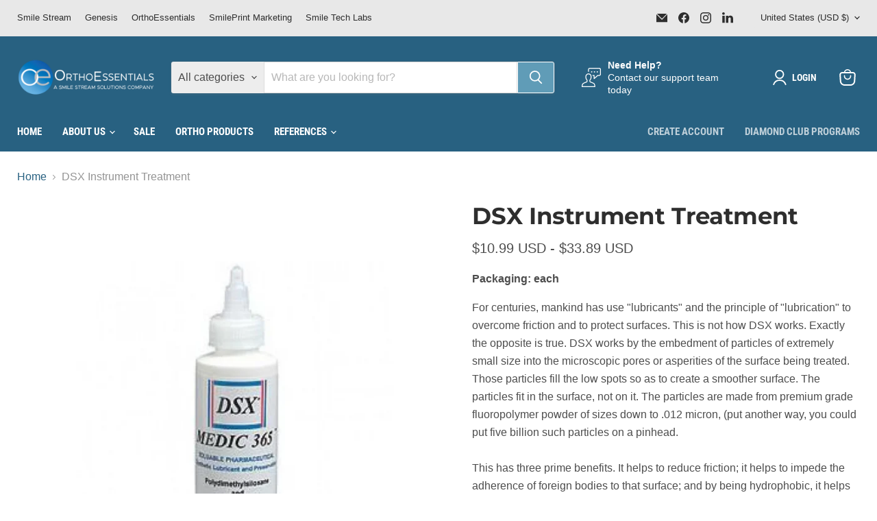

--- FILE ---
content_type: text/css
request_url: https://smilestreamsolutions.com/cdn/shop/t/90/assets/orthoessentials-theme-colors.css?v=101485503787211603561754990504
body_size: 2231
content:
.brand-orthoessentials .productgrid--no-results-title,.blog--no-results-title,.brand-orthoessentials .rte h1,.brand-orthoessentials .rte h2,.brand-orthoessentials .rte h3,.brand-orthoessentials .rte h4,.brand-orthoessentials .rte h5,.brand-orthoessentials .rte h6,.brand-orthoessentials .pxs-newsletter-text h1,.brand-orthoessentials .shoppable-image__text-box-subheading h1,.brand-orthoessentials .image-with-text__text h1,.brand-orthoessentials .pxs-newsletter-text h2,.brand-orthoessentials .shoppable-image__text-box-subheading h2,.brand-orthoessentials .image-with-text__text h2,.brand-orthoessentials .pxs-newsletter-text h3,.brand-orthoessentials .shoppable-image__text-box-subheading h3,.brand-orthoessentials .image-with-text__text h3,.brand-orthoessentials .pxs-newsletter-text h4,.brand-orthoessentials .shoppable-image__text-box-subheading h4,.brand-orthoessentials .image-with-text__text h4,.brand-orthoessentials .pxs-newsletter-text h5,.brand-orthoessentials .shoppable-image__text-box-subheading h5,.brand-orthoessentials.image-with-text__text h5,.brand-orthoessentials .pxs-newsletter-text h6,.brand-orthoessentials .shoppable-image__text-box-subheading h6,.brand-orthoessentials .image-with-text__text h6,.brand-orthoessentials .rte table th,.brand-orthoessentials .pxs-newsletter-text table th,.brand-orthoessentials .shoppable-image__text-box-subheading table th,.brand-orthoessentials .image-with-text__text table th,.brand-orthoessentials .fourohfour--container .fourohfour-title h1,.brand-orthoessentials .article--title,.brand-orthoessentials .cart-title,.brand-orthoessentials .cart-title-total span,.brand-orthoessentials .cart-subtotal,.brand-orthoessentials .collection--title,.brand-orthoessentials .password-title,.brand-orthoessentials .password-mailinglist--container .password-mailinglist-title,.brand-orthoessentials .passwordentry-title,.brand-orthoessentials .blog-title,.brand-orthoessentials .subcollections-featured-collection__title,.brand-orthoessentials .subcollections-featured-collection__subcollection-title,.brand-orthoessentials .subcollections-banner__container .subcollections-banner__title,.brand-orthoessentials .subcollections-list__content[data-subcollections-layout=menu] .subcollections-menu__menu-items h2,.brand-orthoessentials .image-with-text__section-heading,.brand-orthoessentials .image-with-text__heading,.brand-orthoessentials .menulist-item__title,.brand-orthoessentials .page__heading,.brand-orthoessentials .rich-text-heading,.brand-orthoessentials .search-section-heading,.brand-orthoessentials .shoppable-image__section-heading,.brand-orthoessentials .tweet--header-name,.brand-orthoessentials .pxs-map-card-heading,.brand-orthoessentials .pxs-newsletter-heading,.brand-orthoessentials .account-page-title,.brand-orthoessentials .account-page-subtitle,.brand-orthoessentials .account-table th,.brand-orthoessentials .account-order .order-item-title a,.brand-orthoessentials .order-footer .order-item-title a,.brand-orthoessentials .article--comments-item cite strong,.brand-orthoessentials .article--comments-title,.brand-orthoessentials .article--excerpt-title,.brand-orthoessentials .atc-banner--product-title,.brand-orthoessentials .atc-subtotal--price,.brand-orthoessentials .cart-item--content-title,.brand-orthoessentials .home-section--title,.brand-orthoessentials .search-flydown--quicklinks-title,.brand-orthoessentials .search-flydown--product-items--none h5,.brand-orthoessentials .page-title,.brand-orthoessentials .productgrid--footer-title,.brand-orthoessentials .productgrid--search-form-field,.brand-orthoessentials .productgrid--search-button,.brand-orthoessentials .productgrid--search-button .search-icon--active,.brand-orthoessentials .productgrid--sidebar-title,.brand-orthoessentials .utils-sortby--modal-title,.brand-orthoessentials .shopify-model-viewer-ui .shopify-model-viewer-ui__button--poster,.brand-orthoessentials .shopify-model-viewer-ui .shopify-model-viewer-ui__button--control,.brand-orthoessentials .plyr.plyr--video,.brand-orthoessentials .plyr.plyr--video .plyr__control,.brand-orthoessentials .plyr.plyr--video .plyr__control--overlaid.plyr__tab-focus,.brand-orthoessentials .plyr.plyr--video .plyr__control--overlaid:hover,.brand-orthoessentials .product-title,.brand-orthoessentials .product-title a,.brand-orthoessentials .product-section--title,.brand-orthoessentials .product-gallery--media,.brand-orthoessentials .gallery-navigation--scroll-button,.brand-orthoessentials .product-gallery--media-thumbnail .icon-play-thumb,.brand-orthoessentials .product-gallery--media-thumbnail .icon-model-thumb,.brand-orthoessentials .product-recently-viewed__heading,.brand-orthoessentials .product-reviews--content .spr-header-title,.brand-orthoessentials .product-reviews--content .spr-form .spr-form-title,.brand-orthoessentials .product-reviews--content .spr-content .spr-review .spr-review-header-title,.brand-orthoessentials .navmenu-meganav.navmenu-meganav--desktop .navmenu-item-text,.brand-orthoessentials .rte .tabs .grouped-content-trigger:hover,.brand-orthoessentials .rte .tabs .grouped-content-trigger.active{color:}.brand-orthoessentials .productgrid--search-form-field::placeholder{opacity:}.brand-orthoessentials .shopify-model-viewer-ui{--progress-bar-color: }.brand-orthoessentials .shopify-model-viewer-ui .shopify-model-viewer-ui__button--poster,.brand-orthoessentials.shopify-model-viewer-ui .shopify-model-viewer-ui__button--control{color:;border:1px solid}.brand-orthoessentials .shopify-model-viewer-ui .shopify-model-viewer-ui__button--poster:active,.brand-orthoessentials .shopify-model-viewer-ui .shopify-model-viewer-ui__button--control:active{background-color:}.brand-orthoessentials .plyr.plyr--video>.plyr__control,.brand-orthoessentials .plyr.plyr--video .plyr__controls,.brand-orthoessentials .shopify-model-viewer-ui .shopify-model-viewer-ui__button--poster{box-shadow:0 0 0 1px}.brand-orthoessentials .plyr.plyr--video .plyr__progress__buffer,.brand-orthoessentials .plyr.plyr--video .plyr__tooltip{background:}.brand-orthoessentials .plyr.plyr--video .plyr__tooltip:before{border-top:4px solid}.brand-orthoessentials .plyr.plyr--video.plyr--full-ui input[type=range]::-webkit-slider-runnable-track{background-image:linear-gradient(to right,var(--value, 0%),var(--value, 0%))}.brand-orthoessentials .plyr.plyr--video.plyr--full-ui input[type=range].plyr__tab-focus::-webkit-slider-runnable-track{box-shadow:0 0 0 4px}.brand-orthoessentials .plyr.plyr--video.plyr--full-ui input[type=range].plyr__tab-focus::-moz-range-track{box-shadow:0 0 0 4px}.brand-orthoessentials .plyr.plyr--video.plyr--full-ui input[type=range].plyr__tab-focus::-ms-track{box-shadow:0 0 0 4px}.brand-orthoessentials .plyr.plyr--video.plyr--full-ui input[type=range]:active::-webkit-slider-thumb{box-shadow:0 0 0 3px}.brand-orthoessentials .plyr.plyr--video.plyr--full-ui input[type=range]:active::-moz-range-track{box-shadow:0 0 0 3px}.brand-orthoessentials .plyr.plyr--video.plyr--full-ui input[type=range]:active::-ms-thumb{box-shadow:0 0 0 3px}.brand-orthoessentials .plyr.plyr--video.plyr--full-ui .plyr__volume{background-color:}.brand-orthoessentials .plyr.plyr--video.plyr--full-ui .plyr__volume input[type=range]::-webkit-slider-thumb,.brand-orthoessentials .plyr.plyr--video.plyr--full-ui .plyr__volume input[type=range]::-moz-range-track,.brand-orthoessentials .plyr.plyr--video.plyr--full-ui .plyr__volume input[type=range]::-ms-thumb{box-shadow:2px 0}.brand-orthoessentials .product-gallery--media-thumbnail .icon-play-thumb,.brand-orthoessentials .product-gallery--media-thumbnail .icon-model-thumb{color:;box-shadow:0 0 0 1px}.brand-orthoessentials .product-gallery--viewinyourspace{color:;background-color:}.brand-orthoessentials .rte .tabs{border-bottom:2px solid}.brand-orthoessentials .rte .tabs .grouped-content-trigger{color:}.brand-orthoessentials .rte .tabs .grouped-content-trigger:after{border-bottom:2px solid}.brand-orthoessentials .rte .tabs .grouped-content-trigger.active:after{border-bottom-color:}.brand-orthoessentials .video-play-button{color:;box-shadow:0 0 0 1px}@media screen and (min-width: 860px){.brand-orthoessentials .shoppable-image__text-box-title,.brand-orthoessentials .productgrid-listview .productitem--title{color:}}.brand-orthoessentials .rte .tabs li,.brand-orthoessentials .rte .tabs li>a,.brand-orthoessentials .site-navigation .navmenu-meganav-standard__image-link,.brand-orthoessentials .site-navigation .navmenu-depth-2 .navmenu-link,.brand-orthoessentials .utils-showby-item,.brand-orthoessentials .productgrid--sidebar-menu .navmenu-link,.brand-orthoessentials .filter-item,.brand-orthoessentials .productitem--title a,.brand-orthoessentials .cart-item--remove-link,.brand-orthoessentials .tweet--footer,.brand-orthoessentials .tweet--header-screenname,.brand-orthoessentials .hotspot__tooltip,.brand-orthoessentials .menulist-menu__link,.brand-orthoessentials .option-value-input+.option-value-swatch-wrapper:hover:after,.brand-orthoessentials .productgrid--sidebar-item-swatches-grid .filter-item--swatch-wrapper:hover:after,.brand-orthoessentials .productitem--swatches-swatch-wrapper:hover:after,.brand-orthoessentials .fourohfour--inner p,.brand-orthoessentials .article--tags .article--tags-title,.brand-orthoessentials .article--pagination .article--pagination-title,.brand-orthoessentials .cart-ordernote-heading,.brand-orthoessentials .cart-shipping,.brand-orthoessentials .cart-shippingcalc-response,.brand-orthoessentials .password-message,.brand-orthoessentials .passwordentry-owner,.brand-orthoessentials .subcollections-featured-collection__menu-toggle-more,.brand-orthoessentials .highlights-banner__block,.brand-orthoessentials .shoppable-image__text-box-subheading,.brand-orthoessentials .hotspot__tooltip:hover,.brand-orthoessentials .slideshow-slide__content-background-link,.brand-orthoessentials .slideshow-slide__content,.brand-orthoessentials .testimonial__author a,.brand-orthoessentials .atc-banner--close,.brand-orthoessentials .cart-item--total,.brand-orthoessentials .search-flydown--product,.brand-orthoessentials .search-flydown--product-items--none,.brand-orthoessentials .search-flydown--content-items-none,.brand-orthoessentials .modal-close,.brand-orthoessentials .pagination--inner,.brand-orthoessentials .pagination--active .pagination--item,.brand-orthoessentials .productitem--swatches-count-wrapper,.brand-orthoessentials .filter-item.filter-item--disabled,.brand-orthoessentials [data-filter-active=false] a:hover,.brand-orthoessentials .collection-filters__filter-title,.brand-orthoessentials .collection-filters__filter-icon,.brand-orthoessentials .productgrid--footer-results-list li,.brand-orthoessentials .productgrid--sidebar-icon,.brand-orthoessentials .productgrid--sidebar-title--small,.brand-orthoessentials .utils-sortby-select--wrapper .form-field-select,.brand-orthoessentials .utils-sortby-select--wrapper svg,.brand-orthoessentials .product-details,.brand-orthoessentials .product-gallery--expand,.brand-orthoessentials .product__unit-price,.brand-orthoessentials .productitem__unit-price,.brand-orthoessentials .product-recently-viewed-card-remove,.brand-orthoessentials .product-recently-viewed-card-title,.brand-orthoessentials .product-reviews--content .spr-summary-caption,.brand-orthoessentials .product-reviews--content .spr-form .spr-form-label,.brand-orthoessentials .product-reviews--content .spr-content .spr-pagination-page,.brand-orthoessentials .share-buttons .share-buttons--title,.brand-orthoessentials .navmenu-meganav-standard__image-text,.brand-orthoessentials .mobile-nav-panel{color:}.brand-orthoessentials .spr-icon.spr-icon-star-empty{color:}.brand-orthoessentials .placeholder--image,.brand-orthoessentials .pxs-image-with-text-background svg,.brand-orthoessentials .slideshow-slide__placeholder,.brand-orthoessentials .tooltip__image.tooltip__placeholder-image,.brand-orthoessentials .shoppable-image__placeholder-image,.brand-orthoessentials .image-with-text__image.image-with-text__placeholder{background-color:;fill:}.brand-orthoessentials .placeholder--content-image,.brand-orthoessentials .placeholder--content-text{fill:}.brand-orthoessentials .promo-block,.brand-orthoessentials .navmenu-meganav-standard__image,.brand-orthoessentials .article-image,.brand-orthoessentials .article--excerpt-image{background:}body.brand-orthoessentials{color:}@keyframes shimmer-background{0%{background-color:}to{background-color:}}.brand-orthoessentials .article--tags a:hover{color:}.brand-orthoessentials .featured-collection__title-card.featured-collection__title-card--placeholder,.brand-orthoessentials .product-recently-viewed-card-image.product-recently-viewed-card-image-placeholder{background-color:}.brand-orthoessentials .featured-collection__title-card.featured-collection__title-card--placeholder .placeholder--image{fill:}.brand-orthoessentials .account-order .order-item--unit-price,.brand-orthoessentials .order-footer .order-item--unit-price,.brand-orthoessentials .line-item-subscriptions,.brand-orthoessentials .atc--product-details--unit-price,.brand-orthoessentials .atc--line-item-subscriptions,.brand-orthoessentials .cart-item--product-options,.brand-orthoessentials .cart-item--content-price,.brand-orthoessentials .cart-item--unit-price,.brand-orthoessentials .cart-item--line-item-subscriptions,.brand-orthoessentials .product__tax,.brand-orthoessentials .productitem__tax,.brand-orthoessentials .product__tax a,.brand-orthoessentials .productitem__tax a{color:}.brand-orthoessentials .slideshow-pagination__button,.brand-orthoessentials .testimonials .flickity-page-dots .dot,.brand-orthoessentials .productitem__badge--soldout,.brand-orthoessentials .product__badge--soldout,.brand-orthoessentials .hotspot__badge--soldout{background-color:}.brand-orthoessentials .cart-item--remove-link:before{background-color:}.brand-orthoessentials .utility-bar__mobile-disclosure .disclosure__toggle{--disclosure-toggle-text-color: }.brand-orthoessentials .live-search-filter-wrapper .live-search-filter-label,.brand-orthoessentials .mobile-nav-content .navmenu-link-parent-active~.navmenu-button,.brand-orthoessentials .mobile-nav-primary-content .navmenu-link-parent-active~.navmenu-button{background:}.brand-orthoessentials .mobile-nav-content .navmenu-depth-2,.brand-orthoessentials .mobile-nav-primary-content .navmenu-depth-2{background-color:}.brand-orthoessentials .search-flydown--product-swatch-count,.brand-orthoessentials .search-flydown--product-price--compare-at,.brand-orthoessentials .search-flydown--content-title{color:}.brand-orthoessentials .productitem--swatches-expanded .productitem--swatches-count-wrapper:before{background:}.brand-orthoessentials .utils-viewtoggle-button{color:}.brand-orthoessentials .utils-viewtoggle-button:focus{box-shadow:0 0 0 2px}.brand-orthoessentials .utils-viewtoggle-button:hover{color:}.brand-orthoessentials .product-recently-viewed--section .flickity-prev-next-button svg{fill:}.brand-orthoessentials .surface-pick-up-embed{--surface-pick-up-embed-theme-body-text-color: }.brand-orthoessentials .surface-pick-up-item{--surface-pick-up-item-theme-body-text-color: }.brand-orthoessentials .mobile-nav-content .navmenu-depth-2 .navmenu-link-parent-active~.navmenu-button,.brand-orthoessentials .mobile-nav-primary-content .navmenu-depth-2 .navmenu-link-parent-active~.navmenu-button{background:}.brand-orthoessentials .drift-zoom-pane-loader:after{content:url('data:image/svg+xml;utf8, <svg width="50" height="50" viewBox="0 0 77 77" fill="none" xmlns="http://www.w3.org/2000/svg"><path d="M38.5 76.5C17.513 76.5 0.5 59.487 0.5 38.5C0.5 17.513 17.513 0.5 38.5 0.5C59.487 0.5 76.5 17.513 76.5 38.5C76.5 59.487 59.487 76.5 38.5 76.5ZM38.5 73.5C57.83 73.5 73.5 57.83 73.5 38.5C73.5 19.17 57.83 3.5 38.5 3.5C19.17 3.5 3.5 19.17 3.5 38.5C3.5 57.83 19.17 73.5 38.5 73.5Z" fill="%23" fill-opacity="0.16"/><path opacity="0.9" d="M38.5 75C58.658 75 75 58.658 75 38.5" stroke="%23" stroke-width="3" stroke-linecap="round" stroke-linejoin="round"/></svg>');transform:translate(-50%,-50%)}.brand-orthoessentials .cart-shippingcalc-response,.brand-orthoessentials .cart-sidebar-item--text,.brand-orthoessentials .in-theme-editor .imagestyle--small .productitem--image,.brand-orthoessentials .in-theme-editor .imagestyle--medium .productitem--image,.brand-orthoessentials .in-theme-editor .imagestyle--large .productitem--image,.brand-orthoessentials .plyr.plyr--video,.brand-orthoessentials .plyr.plyr--video .plyr__video-wrapper,.brand-orthoessentials .plyr.plyr--video .plyr__poster,.brand-orthoessentials .product-reviews--content .spr-content .spr-review .spr-review-reply{background-color:}.brand-orthoessentials .product-recently-viewed--section .flickity-viewport:before,.brand-orthoessentials .product-recently-viewed--section .flickity-viewport:after{background:linear-gradient(to right,10%,100%)}.brand-orthoessentials .product-recently-viewed--section .flickity-viewport:after{background:linear-gradient(to left,10%,100%)}.brand-orthoessentials .product-recently-viewed__wrapper{background-color:}.brand-orthoessentials .product-reviews--content .spr-summary-actions-newreview.disabled,.brand-orthoessentials .shopify-payment-button .shopify-payment-button__button--unbranded.disabled,.brand-orthoessentials .smart-payment-enabled .product-form--atc-button.disabled,.brand-orthoessentials .product-form--atc-button.disabled,.brand-orthoessentials .utils-sortby--modal-button.disabled,.brand-orthoessentials .live-search-button.disabled,.brand-orthoessentials .article--excerpt-wrapper--featured .article--excerpt-button.disabled,.brand-orthoessentials .shopify-challenge__container .btn.disabled,.brand-orthoessentials .pxs-image-with-text-button.disabled,.brand-orthoessentials .slideshow-slide__button--secondary.disabled,.brand-orthoessentials .slideshow-slide__button--primary.disabled,.brand-orthoessentials .page__content button.disabled,.brand-orthoessentials .image-with-text__button.disabled,.brand-orthoessentials .button-secondary.disabled,.brand-orthoessentials .button-primary.disabled,.brand-orthoessentials .disabled.productgrid--no-results-button,.brand-orthoessentials .productgrid--no-results-button{color:;background-color:;border:1px solid}.brand-orthoessentials .productgrid--no-results-button:not(.disabled):hover{background:;border:1px solid}.brand-orthoessentials .productgrid--no-results-button:active{background:#5293b1;border:1px solid #5293b1}.brand-orthoessentials .button-primary{color:;background-color:;border:1px solid}.brand-orthoessentials .button-primary:not(.disabled):hover{background:;border:1px solid}.brand-orthoessentials .button-primary:active{background:#5293b1;border:1px solid #5293b1}.brand-orthoessentials .rte blockquote,.brand-orthoessentials .pxs-newsletter-text blockquote,.brand-orthoessentials .shoppable-image__text-box-subheading blockquote,.brand-orthoessentials .image-with-text__text blockquote{border-left:2px solid}.brand-orthoessentials .site-header-cart--count:after{color:;background-color:;border:2px solid}.brand-orthoessentials .image-with-text__button{color:;background-color:;border:1px solid}.brand-orthoessentials .image-with-text__button:not(.disabled):hover{background:;border:1px solid}.brand-orthoessentials .image-with-text__button:active{background:#5293b1;border:1px solid #5293b1}.brand-orthoessentials .page__content button{color:;background-color:;border:1px solid}.brand-orthoessentials .page__content button:not(.disabled):hover{background:;border:1px solid}.brand-orthoessentials .page__content button:active{background:#5293b1;border:1px solid #5293b1}.brand-orthoessentials .slideshow-slide__button--primary{color:;background-color:;border:1px solid}.brand-orthoessentials .slideshow-slide__button--primary:not(.disabled):hover{background:;border:1px solid}.brand-orthoessentials .slideshow-slide__button--primary:active{background:#5293b1;border:1px solid #5293b1}.brand-orthoessentials .pxs-image-with-text-button{color:;background-color:;border:1px solid}.brand-orthoessentials .pxs-image-with-text-button:not(.disabled):hover{background:;border:1px solid}.brand-orthoessentials .pxs-image-with-text-button:active{background:#5293b1;border:1px solid #5293b1}.brand-orthoessentials .shopify-challenge__container .btn{color:;background-color:;border:1px solid}.brand-orthoessentials .shopify-challenge__container .btn:not(.disabled):hover{background:;border:1px solid}.brand-orthoessentials .shopify-challenge__container .btn:active{background:#5293b1;border:1px solid #5293b1}.brand-orthoessentials .live-search-button{color:;background-color:;border:1px solid}.brand-orthoessentials .live-search-button:not(.disabled):hover{background:;border:1px solid}.brand-orthoessentials .live-search-button:active{background:#5293b1;border:1px solid #5293b1}.brand-orthoessentials .shopify-payment-button .shopify-payment-button__button--unbranded{color:;background-color:;border:1px solid}.brand-orthoessentials .shopify-payment-button .shopify-payment-button__button--unbranded:not(.disabled):hover{background:;border:1px solid}.brand-orthoessentials .shopify-payment-button .shopify-payment-button__button--unbranded:active{background:#5293b1;border:1px solid #5293b1}.brand-orthoessentials .mdc-ripple-surface.productgrid--no-results-button:after,.brand-orthoessentials .button-primary.mdc-ripple-surface:after,.brand-orthoessentials .image-with-text__button.mdc-ripple-surface:after,.brand-orthoessentials .page__content button.mdc-ripple-surface:after,.brand-orthoessentials .slideshow-slide__button--primary.mdc-ripple-surface:after,.brand-orthoessentials .pxs-image-with-text-button.mdc-ripple-surface:after,.brand-orthoessentials .shopify-challenge__container .btn.mdc-ripple-surface:after,.brand-orthoessentials .live-search-button.mdc-ripple-surface:after,.brand-orthoessentials .shopify-payment-button .shopify-payment-button__button--unbranded.mdc-ripple-surface:after{background-color:}.brand-orthoessentials .button-primary:not(.disabled):hover{background-color:}
/*# sourceMappingURL=/cdn/shop/t/90/assets/orthoessentials-theme-colors.css.map?v=101485503787211603561754990504 */


--- FILE ---
content_type: text/javascript; charset=utf-8
request_url: https://smilestreamsolutions.com/products/dsx-instrument-treatment.js
body_size: 671
content:
{"id":7795170476219,"title":"DSX Instrument Treatment","handle":"dsx-instrument-treatment","description":"\u003cp\u003e\u003cstrong\u003ePackaging: each\u003c\/strong\u003e\u003c\/p\u003e\n\u003cp\u003e\u003cmeta charset=\"utf-8\"\u003e\u003cspan data-mce-fragment=\"1\"\u003eFor centuries, mankind has use \"lubricants\" and the principle of \"lubrication\" to overcome friction and to protect surfaces. This is not how DSX works. Exactly the opposite is true. DSX works by the embedment of particles of extremely small size into the microscopic pores or asperities of the surface being treated. Those particles fill the low spots so as to create a smoother surface. The particles fit \u003c\/span\u003e\u003cspan data-mce-fragment=\"1\"\u003ein\u003c\/span\u003e\u003cspan data-mce-fragment=\"1\"\u003e the surface, not \u003c\/span\u003e\u003cspan data-mce-fragment=\"1\"\u003eon\u003c\/span\u003e\u003cspan data-mce-fragment=\"1\"\u003e it. The particles are made from premium grade fluoropolymer powder of sizes down to .012 micron, (put another way, you could put five billion such particles on a pinhead.\u003c\/span\u003e\u003cbr data-mce-fragment=\"1\"\u003e\u003cbr data-mce-fragment=\"1\"\u003e\u003cspan data-mce-fragment=\"1\"\u003eThis has three prime benefits. It helps to reduce friction; it helps to impede the adherence of foreign bodies to that surface; and by being hydrophobic, it helps the treated surface to repel water.\u003c\/span\u003e\u003c\/p\u003e","published_at":"2023-03-04T13:20:07-07:00","created_at":"2023-02-15T10:05:33-07:00","vendor":"MSR, INC.","type":"","tags":["OrthoEssentials"],"price":1099,"price_min":1099,"price_max":3389,"available":true,"price_varies":true,"compare_at_price":null,"compare_at_price_min":0,"compare_at_price_max":0,"compare_at_price_varies":false,"variants":[{"id":44425507635387,"title":"1 oz.","option1":"1 oz.","option2":null,"option3":null,"sku":"DSX-1","requires_shipping":true,"taxable":true,"featured_image":null,"available":true,"name":"DSX Instrument Treatment - 1 oz.","public_title":"1 oz.","options":["1 oz."],"price":1099,"weight":3,"compare_at_price":null,"inventory_management":"shopify","barcode":"200000468163","quantity_rule":{"min":1,"max":null,"increment":1},"quantity_price_breaks":[],"requires_selling_plan":false,"selling_plan_allocations":[]},{"id":44425507864763,"title":"4 oz.","option1":"4 oz.","option2":null,"option3":null,"sku":"DSX-4","requires_shipping":true,"taxable":true,"featured_image":null,"available":true,"name":"DSX Instrument Treatment - 4 oz.","public_title":"4 oz.","options":["4 oz."],"price":3389,"weight":143,"compare_at_price":null,"inventory_management":"shopify","barcode":"200000468170","quantity_rule":{"min":1,"max":null,"increment":1},"quantity_price_breaks":[],"requires_selling_plan":false,"selling_plan_allocations":[]}],"images":["\/\/cdn.shopify.com\/s\/files\/1\/0124\/5039\/8266\/products\/OEProducts_53_9f81ae20-a647-48b5-b68f-19dcc3d2d9a0.png?v=1677416499"],"featured_image":"\/\/cdn.shopify.com\/s\/files\/1\/0124\/5039\/8266\/products\/OEProducts_53_9f81ae20-a647-48b5-b68f-19dcc3d2d9a0.png?v=1677416499","options":[{"name":"Size","position":1,"values":["1 oz.","4 oz."]}],"url":"\/products\/dsx-instrument-treatment","media":[{"alt":null,"id":26595960684731,"position":1,"preview_image":{"aspect_ratio":1.0,"height":2400,"width":2400,"src":"https:\/\/cdn.shopify.com\/s\/files\/1\/0124\/5039\/8266\/products\/OEProducts_53_9f81ae20-a647-48b5-b68f-19dcc3d2d9a0.png?v=1677416499"},"aspect_ratio":1.0,"height":2400,"media_type":"image","src":"https:\/\/cdn.shopify.com\/s\/files\/1\/0124\/5039\/8266\/products\/OEProducts_53_9f81ae20-a647-48b5-b68f-19dcc3d2d9a0.png?v=1677416499","width":2400}],"requires_selling_plan":false,"selling_plan_groups":[]}